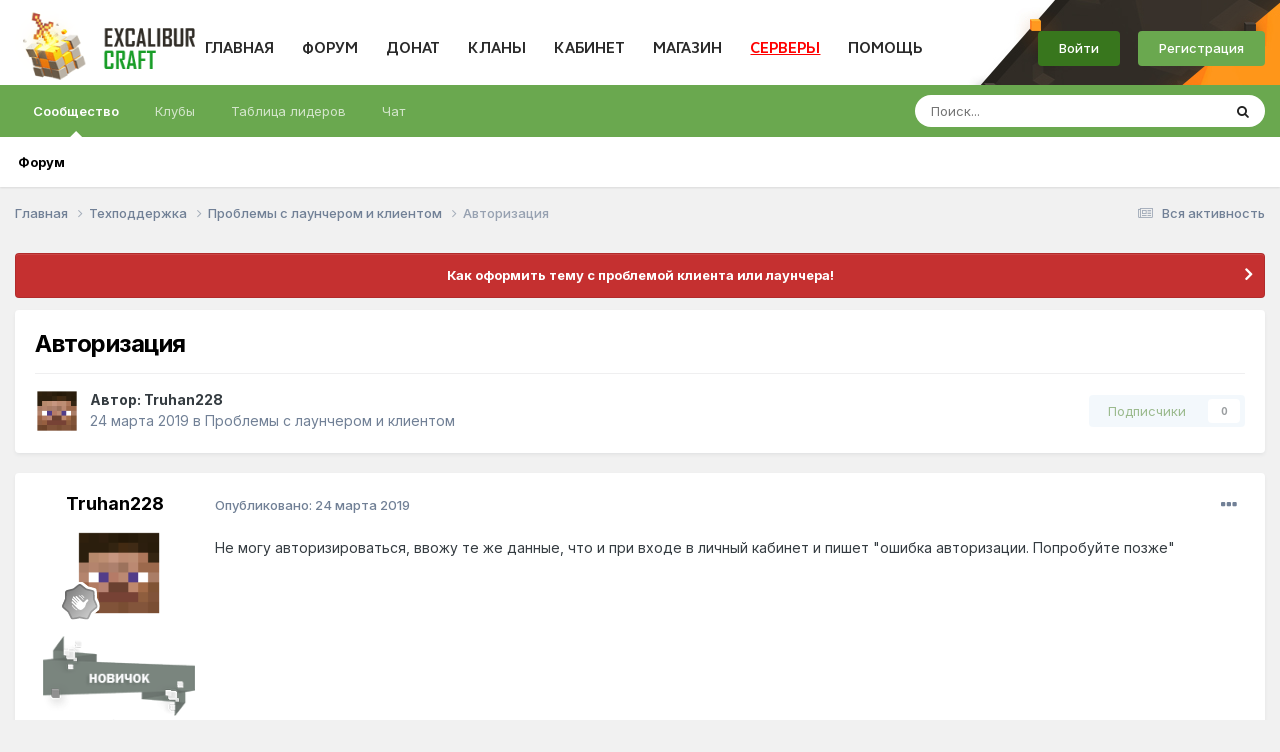

--- FILE ---
content_type: text/html;charset=UTF-8
request_url: https://forum.excalibur-craft.ru/topic/118089-%D0%B0%D0%B2%D1%82%D0%BE%D1%80%D0%B8%D0%B7%D0%B0%D1%86%D0%B8%D1%8F/
body_size: 13193
content:
<!DOCTYPE html>
<html lang="ru-RU" dir="ltr">
	<head>
		<meta charset="utf-8">
		<title>Авторизация - Проблемы с лаунчером и клиентом - Excalibur Craft форум</title>
		
			
		
		

	<meta name="viewport" content="width=device-width, initial-scale=1">


	
	


	<meta name="twitter:card" content="summary" />




	
		
			
				<meta property="og:title" content="Авторизация">
			
		
	

	
		
			
				<meta property="og:type" content="website">
			
		
	

	
		
			
				<meta property="og:url" content="https://forum.excalibur-craft.ru/topic/118089-%D0%B0%D0%B2%D1%82%D0%BE%D1%80%D0%B8%D0%B7%D0%B0%D1%86%D0%B8%D1%8F/">
			
		
	

	
		
			
				<meta name="description" content="Не могу авторизироваться, ввожу те же данные, что и при входе в личный кабинет и пишет &quot;ошибка авторизации. Попробуйте позже&quot;">
			
		
	

	
		
			
				<meta property="og:description" content="Не могу авторизироваться, ввожу те же данные, что и при входе в личный кабинет и пишет &quot;ошибка авторизации. Попробуйте позже&quot;">
			
		
	

	
		
			
				<meta property="og:updated_time" content="2019-03-24T13:39:08Z">
			
		
	

	
		
			
				<meta property="og:site_name" content="Excalibur Craft форум">
			
		
	

	
		
			
				<meta property="og:locale" content="ru_RU">
			
		
	

	
		
			
				<meta name="keywords" content="сервера майнкрафт 1.14.4, сервера майнкрафт 1.16, сервера майнкрафт 1.15.2, сервера майнкрафт 1.14.2, моды на майнкрафт 1.12.2, сервера майнкрафт 1.14, Minecraft, моды, Excalibur, adventure update, minecraft, minecraft club, minecraft server, minecraft server list, server minecraft, server list minecraft, minecraft база, minecraft сервер, minecraft бесплатный cервер, рецепты minecraft 1.7,минекрафт сервер, Minecraft рецепты крафта, mod herobrine, скачать мод херобрин 1.7.2, мод херобрин, 1.7.1, Minecraft Community, сообщество Minecraft, Скачать игру MineCraft, Minecraft прохождение, читы и коды, русификатор, Minecraft — все об игре, Форум MineCraft, Minecraft видео, Server, портал minecraft,Minecraft,Minecraft Server, Сервер Minecraft, Top, Server Top, Рейтинг серверов, top серверов Minecraft, MINECRAFT TOP SERVERS,плагины для MineCraft, топ 100 серверов minecraft, лучший мод herobrine, Minecraft DKS, 12w24a, 12w25a, 12w26, 12w27a, серверы minecraft 1.0, minecraft server 1.0, серверы minecraft 1.0, топ сервером майкрафт 1.7, 1.4,Industrial, Build Craft, Railcraft, IC, IC2, BC, RP, 12w05a minecraft сервер, скачать minecraft, майнкрафт по сети, minecraft 1.7.2, minecraft 1.5.2, топ серверов minecraft 1.7, топ сервер minecraft, minecraft server, minecraft, лучший minecraft сервер, industrial craft, build craft, 13w18a, 13w19a, 13w20a, 13w21a, 1.8, 1.9, 1.10, 1.11.2, 1.12, как убрать сетку привата, квантовый генератор, улучшенная алхимическая печь, blood magic гайд, ex compressum гайд, pixelmon гайд, схемы реактора ic2 experimental, схемы ядерного реактора ic2, квантовый генератор майнкрафт, схемы для ядерного реактора ic2 experimental, печать души minecraft, проклятое лезвие духа, ars magica 2 боссы, боевая таум броня, как наполнить бассейн маны, иридиевый бур, халитовые ботинки, как сделать мега эволюцию в pixelmon, красивые префиксы для майнкрафт, как открыть ихор в таумкрафт 4.2, пиксельмон гайд, witchery вампиризм, автокрафт процессоров, безопасные схемы ядерного реактора ic2 experimental, генератор материи гайд, applied energistics 2 гайд, ядерный реактор ic2 схемы, thaumic horizons гайд, схемы для ядерного реактора ic2 1.7.10? Minecraft, моды, Excalibur, adventure update, minecraft, minecraft club, minecraft server, minecraft server list, server minecraft, server list minecraft, minecraft база, minecraft сервер, minecraft бесплатный cервер, рецепты minecraft 1.7,минекрафт сервер, Minecraft рецепты крафта, mod herobrine, скачать мод херобрин 1.7.2, мод херобрин, 1.7.1, Minecraft Community, сообщество Minecraft, Скачать игру MineCraft, Minecraft прохождение, читы и коды, русификатор, Minecraft — все об игре, Форум MineCraft, Minecraft видео, Server, портал minecraft,Minecraft,Minecraft Server, Сервер Minecraft, Top, Server Top, Рейтинг серверов, top серверов Minecraft, MINECRAFT TOP SERVERS,плагины для MineCraft, топ 100 серверов minecraft, лучший мод herobrine, Minecraft DKS, 12w24a, 12w25a, 12w26, 12w27a, серверы minecraft 1.0, minecraft server 1.0, серверы minecraft 1.0, топ сервером майкрафт 1.7, 1.4,Industrial, Build Craft, Railcraft, IC, IC2, BC, RP, 12w05a minecraft сервер, скачать minecraft, майнкрафт по сети, minecraft 1.7.2, minecraft 1.5.2, топ серверов minecraft 1.7, топ сервер minecraft, minecraft server, minecraft, лучший minecraft сервер, industrial craft, build craft, 13w18a, 13w19a, 13w20a, 13w21a, 1.8, 1.9, 1.10, 1.11.2, 1.12, как убрать сетку привата, квантовый генератор, улучшенная алхимическая печь, blood magic гайд, ex compressum гайд, pixelmon гайд, схемы реактора ic2 experimental, схемы ядерного реактора ic2, квантовый генератор майнкрафт, схемы для ядерного реактора ic2 experimental, печать души minecraft, проклятое лезвие духа, ars magica 2 боссы, боевая таум броня, как наполнить бассейн маны, иридиевый бур, халитовые ботинки, как сделать мега эволюцию в pixelmon, красивые префиксы для майнкрафт, как открыть ихор в таумкрафт 4.2, пиксельмон гайд, witchery вампиризм, автокрафт процессоров, безопасные схемы ядерного реактора ic2 experimental, генератор материи гайд, applied energistics 2 гайд, ядерный реактор ic2 схемы, thaumic horizons гайд, схемы для ядерного реактора ic2 1.7.10">
			
		
	


	
		<link rel="canonical" href="https://forum.excalibur-craft.ru/topic/118089-%D0%B0%D0%B2%D1%82%D0%BE%D1%80%D0%B8%D0%B7%D0%B0%D1%86%D0%B8%D1%8F/" />
	

<link rel="alternate" type="application/rss+xml" title="Excalibur" href="https://forum.excalibur-craft.ru/rss/1-excalibur.xml/" />



<link rel="manifest" href="https://forum.excalibur-craft.ru/manifest.webmanifest/">
<meta name="msapplication-config" content="https://forum.excalibur-craft.ru/browserconfig.xml/">
<meta name="msapplication-starturl" content="/">
<meta name="application-name" content="Excalibur Craft форум">
<meta name="apple-mobile-web-app-title" content="Excalibur Craft форум">

	<meta name="theme-color" content="#ffffff">










<link rel="preload" href="//forum.excalibur-craft.ru/applications/core/interface/font/fontawesome-webfont.woff2?v=4.7.0" as="font" crossorigin="anonymous">
		


	<link rel="preconnect" href="https://fonts.googleapis.com">
	<link rel="preconnect" href="https://fonts.gstatic.com" crossorigin>
	
		<link href="https://fonts.googleapis.com/css2?family=Inter:wght@300;400;500;600;700&display=swap" rel="stylesheet">
	



	<link rel='stylesheet' href='https://forum.excalibur-craft.ru/uploads/css_built_4/341e4a57816af3ba440d891ca87450ff_framework.css?v=cb6bb4c0ca1766829504' media='all'>

	<link rel='stylesheet' href='https://forum.excalibur-craft.ru/uploads/css_built_4/05e81b71abe4f22d6eb8d1a929494829_responsive.css?v=cb6bb4c0ca1766829504' media='all'>

	<link rel='stylesheet' href='https://forum.excalibur-craft.ru/uploads/css_built_4/20446cf2d164adcc029377cb04d43d17_flags.css?v=cb6bb4c0ca1766829504' media='all'>

	<link rel='stylesheet' href='https://forum.excalibur-craft.ru/uploads/css_built_4/90eb5adf50a8c640f633d47fd7eb1778_core.css?v=cb6bb4c0ca1766829504' media='all'>

	<link rel='stylesheet' href='https://forum.excalibur-craft.ru/uploads/css_built_4/5a0da001ccc2200dc5625c3f3934497d_core_responsive.css?v=cb6bb4c0ca1766829504' media='all'>

	<link rel='stylesheet' href='https://forum.excalibur-craft.ru/uploads/css_built_4/ec0c06d47f161faa24112e8cbf0665bc_chatbox.css?v=cb6bb4c0ca1766829504' media='all'>

	<link rel='stylesheet' href='https://forum.excalibur-craft.ru/uploads/css_built_4/62e269ced0fdab7e30e026f1d30ae516_forums.css?v=cb6bb4c0ca1766829504' media='all'>

	<link rel='stylesheet' href='https://forum.excalibur-craft.ru/uploads/css_built_4/76e62c573090645fb99a15a363d8620e_forums_responsive.css?v=cb6bb4c0ca1766829504' media='all'>

	<link rel='stylesheet' href='https://forum.excalibur-craft.ru/uploads/css_built_4/ebdea0c6a7dab6d37900b9190d3ac77b_topics.css?v=cb6bb4c0ca1766829504' media='all'>





<link rel='stylesheet' href='https://forum.excalibur-craft.ru/uploads/css_built_4/258adbb6e4f3e83cd3b355f84e3fa002_custom.css?v=cb6bb4c0ca1766829504' media='all'>




		
		

	</head>
	<body class='ipsApp ipsApp_front ipsJS_none ipsClearfix' data-controller='core.front.core.app' data-message="" data-pageApp='forums' data-pageLocation='front' data-pageModule='forums' data-pageController='topic' data-pageID='118089' >
      	<a href='#ipsLayout_mainArea' class='ipsHide' title='Перейти к основной публикации' accesskey='m'>Перейти к публикации</a>
		
			<div id='ipsLayout_header' class='ipsClearfix'>
				





				<header>
					<div class='ipsLayout_container'>
                      


<a href='https://forum.excalibur-craft.ru/' id='elLogo' accesskey='1'><img src="https://forum.excalibur-craft.ru/uploads/monthly_2021_04/innerlogo.png.315c844d368fa71521d0e6c9de7e9b65.png" alt='Excalibur Craft форум'></a>

                      <div class="webpage-menu">
                          <ul class="excalibur-main-menu">
                              <li>
                                  <a href="https://excalibur-craft.ru/">ГЛАВНАЯ</a>
                              </li>
                              <li>
                                  <a href="/">ФОРУМ</a>
                              </li>
                              <li>
                                  <a href="https://excalibur-craft.ru/donate.html">ДОНАТ</a>
                              </li>
                              <li>
                                  <a href="https://excalibur-craft.ru/index.php?do=clans">КЛАНЫ</a>
                              </li>
                              <li>
                                  <a href="https://excalibur-craft.ru/index.php?do=lk">КАБИНЕТ</a>
                              </li>
                              <li>
                                  <a href="https://excalibur-craft.ru/index.php?do=exshop">МАГАЗИН</a>
                              </li>
                              <li>
                                  <a style="cursor: pointer; color:red; text-decoration: underline; padding-bottom: 5px;">СЕРВЕРЫ</a>
                    				<ul class="excalibur-help-menu">
                                      <li><a href="https://excalibur-craft.ru/servera-classic.html">Classic (1.21)</a></li>
                                      <li><a href="https://excalibur-craft.ru/servera-sao.html">SAO (1.20.1)</a></li>
                                      <li><a href="https://excalibur-craft.ru/servera-astra.html">Astra (1.20.1)</a></li>
                                      <li><a href="https://excalibur-craft.ru/servera-fantasy.html">Fantasy (1.20.1)</a></li>
                                      <li><a href="https://excalibur-craft.ru/servera-epicworld.html">EpicWorld (1.12.2)</a></li>
                                      <li><a href="https://excalibur-craft.ru/servera-terrafirmacraft.html">TerraFirmaCraft(1.20.1)</a></li>
                                      <li><a href="https://excalibur-craft.ru/servera-gregtech.html">GregTech (1.20.1)</a></li>
                                      <li><a href="https://excalibur-craft.ru/servera-magicrpg.html">MagicRPG (1.7.10)</a></li>
                                      <li><a href="https://excalibur-craft.ru/servera-wizardry.html">Wizardry(1.12.2)</a></li>
                                      <li><a href="https://excalibur-craft.ru/servera-skyfactory.html">SkyFactory (1.12.2)</a></li>
                                      <li><a href="https://excalibur-craft.ru/news_html/oneblock2/oneblock2.html">OneBlock (1.7.10)</a></li>
                                      <li><a href="https://excalibur-craft.ru/news_html/technomagicrpg_info/technomagicrpg.html">TechnoMagicRPG (1.7.10)</a></li>
                                      <li><a href="https://excalibur-craft.ru/servera-industrial.html">Industrial (1.7.10)</a></li>
                                      <li><a href="https://excalibur-craft.ru/servera-technomagicevo.html">TechnoMagicEVO (1.12.2)</a></li>
                                      <li><a href="https://excalibur-craft.ru/servera-pixelmon.html">Pixelmon (1.12.2)</a></li>
                                      <li><a href="https://excalibur-craft.ru/servera-stalker.html">STALKER V3 (1.7.10)</a></li>
                                      <li><a href="https://excalibur-craft.ru/servera-stalker.html">STALKER V2 (1.6.4)</a></li>
                                      <li>
                                          <a href="https://forum.excalibur-craft.ru/topic/147366-reverting-capture-%D0%BA%D0%B0%D0%BA-%D0%B8%D0%B3%D1%80%D0%B0%D1%82%D1%8C/#comment-832971">
                                              Reverting Capture (1.21)
                                          </a>
                                      </li>
                                  	</ul>
                              </li>
                              <li>
                                  <a href="https://excalibur-craft.ru/index.php?do=tickets&go=support" style="padding-bottom: 5px;">ПОМОЩЬ</a>
                                  <ul class="excalibur-help-menu">
                                    <li><a href="https://excalibur-craft.ru/index.php?do=banlist">Баны</a></li>
                                    <li><a href="https://excalibur-craft.ru/index.php?do=tickets">Создать тикет</a></li>
                                    <li><a href="https://excalibur-craft.ru/start.html">Начать игру</a></li>
                                    <li><a href="https://excalibur-craft.ru/index.php?do=register">Регистрация</a></li>
                                    <li><a href="https://excalibur-craft.ru/index.php?do=mc&go=staff">Наша команда</a></li>
                                    <li><a href="https://excalibur-craft.ru/rules.html">Правила</a></li>
                                    <li><a href="https://forum.excalibur-craft.ru/forum/49-excalibur-wiki/">FAQ по игре</a></li>
                                    <li><a href="https://excalibur-craft.ru/commands.html">Команды сервера</a></li>
                                    <li><a href="https://excalibur-craft.ru/feedback.html">ОБРАТНАЯ СВЯЗЬ</a></li>
                                    <li><a href="https://forum.excalibur-craft.ru/forum/11-%D0%B2%D0%BE%D0%BF%D1%80%D0%BE%D1%81%D1%8B-%D0%B8-%D0%BE%D1%82%D0%B2%D0%B5%D1%82%D1%8B/">Задать вопрос</a></li>
                                    <li><a href="https://excalibur-craft.ru/index.php?do=appeals">Жалобы</a></li>
                                </ul>
                              </li>
                          </ul>
                      </div>
                      

	<ul id='elUserNav' class='ipsList_inline cSignedOut ipsResponsive_showDesktop'>
		
		<li id='elSignInLink'>
			<a href="https://excalibur-craft.ru/index.php?do=login" rel="noopener" class='ipsButton ipsButton_normal ipsButton_important'>
				Войти
			</a>
		</li>
		
			<li>
				
					<a href='https://excalibur-craft.ru/index.php?do=register' target="_blank" rel="noopener" class='ipsButton ipsButton_normal ipsButton_primary'>Регистрация</a>
				
			</li>
		
	</ul>

                      
<ul class='ipsMobileHamburger ipsList_reset ipsResponsive_hideDesktop'>
	<li data-ipsDrawer data-ipsDrawer-drawerElem='#elMobileDrawer'>
		<a href='#' >
			
			
			
			
			<i class='fa fa-navicon'></i>
		</a>
	</li>
</ul>
                    </div>
				</header>
				

	<nav data-controller='core.front.core.navBar' class=' ipsResponsive_showDesktop'>
		<div class='ipsNavBar_primary ipsLayout_container '>
			<ul data-role="primaryNavBar" class='ipsClearfix'>
				


	
		
		
			
		
		<li class='ipsNavBar_active' data-active id='elNavSecondary_1' data-role="navBarItem" data-navApp="core" data-navExt="CustomItem">
			
			
				<a href="https://forum.excalibur-craft.ru"  data-navItem-id="1" data-navDefault>
					Сообщество<span class='ipsNavBar_active__identifier'></span>
				</a>
			
			
				<ul class='ipsNavBar_secondary ' data-role='secondaryNavBar'>
					


	
		
		
			
		
		<li class='ipsNavBar_active' data-active id='elNavSecondary_10' data-role="navBarItem" data-navApp="forums" data-navExt="Forums">
			
			
				<a href="https://forum.excalibur-craft.ru"  data-navItem-id="10" data-navDefault>
					Форум<span class='ipsNavBar_active__identifier'></span>
				</a>
			
			
		</li>
	
	

	
	

	
	

					<li class='ipsHide' id='elNavigationMore_1' data-role='navMore'>
						<a href='#' data-ipsMenu data-ipsMenu-appendTo='#elNavigationMore_1' id='elNavigationMore_1_dropdown'>Больше <i class='fa fa-caret-down'></i></a>
						<ul class='ipsHide ipsMenu ipsMenu_auto' id='elNavigationMore_1_dropdown_menu' data-role='moreDropdown'></ul>
					</li>
				</ul>
			
		</li>
	
	

	
		
		
		<li  id='elNavSecondary_3' data-role="navBarItem" data-navApp="core" data-navExt="Clubs">
			
			
				<a href="https://forum.excalibur-craft.ru/clubs/"  data-navItem-id="3" >
					Клубы<span class='ipsNavBar_active__identifier'></span>
				</a>
			
			
				<ul class='ipsNavBar_secondary ipsHide' data-role='secondaryNavBar'>
					


	
		
		
		<li  id='elNavSecondary_17' data-role="navBarItem" data-navApp="core" data-navExt="CustomItem">
			
			
				<a href="https://forum.excalibur-craft.ru/clubs/"  data-navItem-id="17" >
					Все<span class='ipsNavBar_active__identifier'></span>
				</a>
			
			
		</li>
	
	

	
		
		
		<li  id='elNavSecondary_18' data-role="navBarItem" data-navApp="core" data-navExt="CustomItem">
			
			
				<a href="https://forum.excalibur-craft.ru/clubs/?filter=mine"  data-navItem-id="18" >
					Мои клубы<span class='ipsNavBar_active__identifier'></span>
				</a>
			
			
		</li>
	
	

					<li class='ipsHide' id='elNavigationMore_3' data-role='navMore'>
						<a href='#' data-ipsMenu data-ipsMenu-appendTo='#elNavigationMore_3' id='elNavigationMore_3_dropdown'>Больше <i class='fa fa-caret-down'></i></a>
						<ul class='ipsHide ipsMenu ipsMenu_auto' id='elNavigationMore_3_dropdown_menu' data-role='moreDropdown'></ul>
					</li>
				</ul>
			
		</li>
	
	

	
	

	
		
		
		<li  id='elNavSecondary_15' data-role="navBarItem" data-navApp="core" data-navExt="Leaderboard">
			
			
				<a href="https://forum.excalibur-craft.ru/leaderboard/"  data-navItem-id="15" >
					Таблица лидеров<span class='ipsNavBar_active__identifier'></span>
				</a>
			
			
		</li>
	
	

	
		
		
		<li  id='elNavSecondary_19' data-role="navBarItem" data-navApp="bimchatbox" data-navExt="Chatbox">
			
			
				<a href="https://forum.excalibur-craft.ru/bimchatbox/"  data-navItem-id="19" >
					Чат<span class='ipsNavBar_active__identifier'></span>
				</a>
			
			
		</li>
	
	

				<li class='ipsHide' id='elNavigationMore' data-role='navMore'>
					<a href='#' data-ipsMenu data-ipsMenu-appendTo='#elNavigationMore' id='elNavigationMore_dropdown'>Больше</a>
					<ul class='ipsNavBar_secondary ipsHide' data-role='secondaryNavBar'>
						<li class='ipsHide' id='elNavigationMore_more' data-role='navMore'>
							<a href='#' data-ipsMenu data-ipsMenu-appendTo='#elNavigationMore_more' id='elNavigationMore_more_dropdown'>Больше <i class='fa fa-caret-down'></i></a>
							<ul class='ipsHide ipsMenu ipsMenu_auto' id='elNavigationMore_more_dropdown_menu' data-role='moreDropdown'></ul>
						</li>
					</ul>
				</li>
			</ul>
			

	<div id="elSearchWrapper">
		<div id='elSearch' data-controller="core.front.core.quickSearch">
			<form accept-charset='utf-8' action='//forum.excalibur-craft.ru/search/?do=quicksearch' method='post'>
                <input type='search' id='elSearchField' placeholder='Поиск...' name='q' autocomplete='off' aria-label='Поиск'>
                <details class='cSearchFilter'>
                    <summary class='cSearchFilter__text'></summary>
                    <ul class='cSearchFilter__menu'>
                        
                        <li><label><input type="radio" name="type" value="all" ><span class='cSearchFilter__menuText'>Везде</span></label></li>
                        
                            
                                <li><label><input type="radio" name="type" value='contextual_{&quot;type&quot;:&quot;forums_topic&quot;,&quot;nodes&quot;:41}' checked><span class='cSearchFilter__menuText'>В этом разделе</span></label></li>
                            
                                <li><label><input type="radio" name="type" value='contextual_{&quot;type&quot;:&quot;forums_topic&quot;,&quot;item&quot;:118089}' checked><span class='cSearchFilter__menuText'>В этой теме</span></label></li>
                            
                        
                        
                            <li><label><input type="radio" name="type" value="forums_topic"><span class='cSearchFilter__menuText'>Темы</span></label></li>
                        
                            <li><label><input type="radio" name="type" value="core_members"><span class='cSearchFilter__menuText'>Пользователи</span></label></li>
                        
                    </ul>
                </details>
				<button class='cSearchSubmit' type="submit" aria-label='Поиск'><i class="fa fa-search"></i></button>
			</form>
		</div>
	</div>

		</div>
	</nav>

				
<ul id='elMobileNav' class='ipsResponsive_hideDesktop' data-controller='core.front.core.mobileNav'>
	
		
			
			
				
				
			
				
					<li id='elMobileBreadcrumb'>
						<a href='https://forum.excalibur-craft.ru/forum/41-%D0%BF%D1%80%D0%BE%D0%B1%D0%BB%D0%B5%D0%BC%D1%8B-%D1%81-%D0%BB%D0%B0%D1%83%D0%BD%D1%87%D0%B5%D1%80%D0%BE%D0%BC-%D0%B8-%D0%BA%D0%BB%D0%B8%D0%B5%D0%BD%D1%82%D0%BE%D0%BC/'>
							<span>Проблемы с лаунчером и клиентом</span>
						</a>
					</li>
				
				
			
				
				
			
		
	
	
	
	<li >
		<a data-action="defaultStream" href='https://forum.excalibur-craft.ru/discover/'><i class="fa fa-newspaper-o" aria-hidden="true"></i></a>
	</li>

	

	
		<li class='ipsJS_show'>
			<a href='https://forum.excalibur-craft.ru/search/'><i class='fa fa-search'></i></a>
		</li>
	
</ul>
			</div>
		
		<main id='ipsLayout_body' class='ipsLayout_container'>
			<div id='ipsLayout_contentArea'>
				<div id='ipsLayout_contentWrapper'>
					
<nav class='ipsBreadcrumb ipsBreadcrumb_top ipsFaded_withHover'>
	

	<ul class='ipsList_inline ipsPos_right'>
		
		<li >
			<a data-action="defaultStream" class='ipsType_light '  href='https://forum.excalibur-craft.ru/discover/'><i class="fa fa-newspaper-o" aria-hidden="true"></i> <span>Вся активность</span></a>
		</li>
		
	</ul>

	<ul data-role="breadcrumbList">
		<li>
			<a title="Главная" href='https://forum.excalibur-craft.ru/'>
				<span>Главная <i class='fa fa-angle-right'></i></span>
			</a>
		</li>
		
		
			<li>
				
					<a href='https://forum.excalibur-craft.ru/forum/40-%D1%82%D0%B5%D1%85%D0%BF%D0%BE%D0%B4%D0%B4%D0%B5%D1%80%D0%B6%D0%BA%D0%B0/'>
						<span>Техподдержка <i class='fa fa-angle-right' aria-hidden="true"></i></span>
					</a>
				
			</li>
		
			<li>
				
					<a href='https://forum.excalibur-craft.ru/forum/41-%D0%BF%D1%80%D0%BE%D0%B1%D0%BB%D0%B5%D0%BC%D1%8B-%D1%81-%D0%BB%D0%B0%D1%83%D0%BD%D1%87%D0%B5%D1%80%D0%BE%D0%BC-%D0%B8-%D0%BA%D0%BB%D0%B8%D0%B5%D0%BD%D1%82%D0%BE%D0%BC/'>
						<span>Проблемы с лаунчером и клиентом <i class='fa fa-angle-right' aria-hidden="true"></i></span>
					</a>
				
			</li>
		
			<li>
				
					Авторизация
				
			</li>
		
	</ul>
</nav>
					
					<div id='ipsLayout_mainArea'>
						
						
						
						

	


	<div class='cAnnouncementsContent'>
		
		<div class='cAnnouncementContentTop ipsAnnouncement ipsMessage_error ipsType_center'>
            
            <a href='https://forum.excalibur-craft.ru/topic/63854-example-topic' target="_blank" rel='noopener'>Как оформить тему с проблемой клиента или лаунчера!</a>
            
		</div>
		
	</div>



						


<div class='ipsPageHeader ipsResponsive_pull ipsBox ipsPadding sm:ipsPadding:half ipsMargin_bottom'>
		
	
	<div class='ipsFlex ipsFlex-ai:center ipsFlex-fw:wrap ipsGap:4'>
		<div class='ipsFlex-flex:11'>
			<h1 class='ipsType_pageTitle ipsContained_container'>
				

				
				
					<span class='ipsType_break ipsContained'>
						<span>Авторизация</span>
					</span>
				
			</h1>
			
			
		</div>
		
	</div>
	<hr class='ipsHr'>
	<div class='ipsPageHeader__meta ipsFlex ipsFlex-jc:between ipsFlex-ai:center ipsFlex-fw:wrap ipsGap:3'>
		<div class='ipsFlex-flex:11'>
			<div class='ipsPhotoPanel ipsPhotoPanel_mini ipsPhotoPanel_notPhone ipsClearfix'>
				


	<a href="https://forum.excalibur-craft.ru/profile/1065878-truhan228/" rel="nofollow" data-ipsHover data-ipsHover-width="370" data-ipsHover-target="https://forum.excalibur-craft.ru/profile/1065878-truhan228/?do=hovercard" class="ipsUserPhoto ipsUserPhoto_mini" title="Перейти в профиль Truhan228">
		<img src='https://excalibur-craft.ru/engine/ajax/lk/skin3d.php?login=Truhan228&amp;mode=head' alt='Truhan228' loading="lazy">
      	
      	
                                
      							
      							
      							
	</a>

				<div>
					<p class='ipsType_reset ipsType_blendLinks'>
						<span class='ipsType_normal'>
						
							<strong>Автор: 


<a href='https://forum.excalibur-craft.ru/profile/1065878-truhan228/' rel="nofollow" data-ipsHover data-ipsHover-width='370' data-ipsHover-target='https://forum.excalibur-craft.ru/profile/1065878-truhan228/?do=hovercard&amp;referrer=https%253A%252F%252Fforum.excalibur-craft.ru%252Ftopic%252F118089-%2525D0%2525B0%2525D0%2525B2%2525D1%252582%2525D0%2525BE%2525D1%252580%2525D0%2525B8%2525D0%2525B7%2525D0%2525B0%2525D1%252586%2525D0%2525B8%2525D1%25258F%252F' title="Перейти в профиль Truhan228" class="ipsType_break">Truhan228</a></strong><br />
							<span class='ipsType_light'><time datetime='2019-03-24T13:32:04Z' title='03/24/19 13:32' data-short='6 г'>24 марта 2019</time> в <a href="https://forum.excalibur-craft.ru/forum/41-%D0%BF%D1%80%D0%BE%D0%B1%D0%BB%D0%B5%D0%BC%D1%8B-%D1%81-%D0%BB%D0%B0%D1%83%D0%BD%D1%87%D0%B5%D1%80%D0%BE%D0%BC-%D0%B8-%D0%BA%D0%BB%D0%B8%D0%B5%D0%BD%D1%82%D0%BE%D0%BC/">Проблемы с лаунчером и клиентом</a></span>
						
						</span>
					</p>
				</div>
			</div>
		</div>
		
			<div class='ipsFlex-flex:01 ipsResponsive_hidePhone'>
				<div class='ipsShareLinks'>
					
						


					
					
                    

					



					

<div data-followApp='forums' data-followArea='topic' data-followID='118089' data-controller='core.front.core.followButton'>
	

	<a href='https://forum.excalibur-craft.ru/login/' rel="nofollow" class="ipsFollow ipsPos_middle ipsButton ipsButton_light ipsButton_verySmall ipsButton_disabled" data-role="followButton" data-ipsTooltip title='Войдите, чтобы подписаться'>
		<span>Подписчики</span>
		<span class='ipsCommentCount'>0</span>
	</a>

</div>
				</div>
			</div>
					
	</div>
	
	
</div>








<div class='ipsClearfix'>
	<ul class="ipsToolList ipsToolList_horizontal ipsClearfix ipsSpacer_both ipsResponsive_hidePhone">
		
		
		
	</ul>
</div>

<div id='comments' data-controller='core.front.core.commentFeed,forums.front.topic.view, core.front.core.ignoredComments' data-autoPoll data-baseURL='https://forum.excalibur-craft.ru/topic/118089-%D0%B0%D0%B2%D1%82%D0%BE%D1%80%D0%B8%D0%B7%D0%B0%D1%86%D0%B8%D1%8F/' data-lastPage data-feedID='topic-118089' class='cTopic ipsClear ipsSpacer_top'>
	
			
	

	

<div data-controller='core.front.core.recommendedComments' data-url='https://forum.excalibur-craft.ru/topic/118089-%D0%B0%D0%B2%D1%82%D0%BE%D1%80%D0%B8%D0%B7%D0%B0%D1%86%D0%B8%D1%8F/?recommended=comments' class='ipsRecommendedComments ipsHide'>
	<div data-role="recommendedComments">
		<h2 class='ipsType_sectionHead ipsType_large ipsType_bold ipsMargin_bottom'>Рекомендованные сообщения</h2>
		
	</div>
</div>
	
	<div id="elPostFeed" data-role='commentFeed' data-controller='core.front.core.moderation' >
		<form action="https://forum.excalibur-craft.ru/topic/118089-%D0%B0%D0%B2%D1%82%D0%BE%D1%80%D0%B8%D0%B7%D0%B0%D1%86%D0%B8%D1%8F/?csrfKey=dfa3fa15c7ffb8598294c6ffd009fe78&amp;do=multimodComment" method="post" data-ipsPageAction data-role='moderationTools'>
			
			
				

					

					
					





<a id='comment-655286'></a>
<article   id='elComment_655286' class='cPost ipsBox ipsResponsive_pull  ipsComment  ipsComment_parent ipsClearfix ipsClear ipsColumns ipsColumns_noSpacing ipsColumns_collapsePhone    '>
	

	

	<div class='cAuthorPane_mobile ipsResponsive_showPhone'>
		<div class='cAuthorPane_photo'>
          <div class='cAuthorPane_photoWrap'>
			


	<a href="https://forum.excalibur-craft.ru/profile/1065878-truhan228/" rel="nofollow" data-ipsHover data-ipsHover-width="370" data-ipsHover-target="https://forum.excalibur-craft.ru/profile/1065878-truhan228/?do=hovercard" class="ipsUserPhoto ipsUserPhoto_large" title="Перейти в профиль Truhan228">
		<img src='https://excalibur-craft.ru/engine/ajax/lk/skin3d.php?login=Truhan228&amp;mode=head' alt='Truhan228' loading="lazy">
      	
      	
                                
      							
      							
      							
	</a>

			
          </div>
		</div>
		<div class='cAuthorPane_content'>
			<h3 class='ipsType_sectionHead cAuthorPane_author ipsType_break ipsType_blendLinks ipsTruncate ipsTruncate_line'>
				


<a href='https://forum.excalibur-craft.ru/profile/1065878-truhan228/' rel="nofollow" data-ipsHover data-ipsHover-width='370' data-ipsHover-target='https://forum.excalibur-craft.ru/profile/1065878-truhan228/?do=hovercard&amp;referrer=https%253A%252F%252Fforum.excalibur-craft.ru%252Ftopic%252F118089-%2525D0%2525B0%2525D0%2525B2%2525D1%252582%2525D0%2525BE%2525D1%252580%2525D0%2525B8%2525D0%2525B7%2525D0%2525B0%2525D1%252586%2525D0%2525B8%2525D1%25258F%252F' title="Перейти в профиль Truhan228" class="ipsType_break"><span style='color:#5b5b5b'>Truhan228</span></a>
				<span class='ipsMargin_left:half'>

	
		<span title="Репутация пользователя" data-ipsTooltip class='ipsRepBadge ipsRepBadge_neutral'>
	
			<i class='fa fa-circle'></i> 0
	
		</span>
	
</span>
			</h3>
			<div class='ipsType_light ipsType_reset'>
				<a href='https://forum.excalibur-craft.ru/topic/118089-%D0%B0%D0%B2%D1%82%D0%BE%D1%80%D0%B8%D0%B7%D0%B0%D1%86%D0%B8%D1%8F/?do=findComment&amp;comment=655286' class='ipsType_blendLinks'>Опубликовано: <time datetime='2019-03-24T13:32:04Z' title='03/24/19 13:32' data-short='6 г'>24 марта 2019</time></a>
				
			</div>
		</div>
	</div>
	<aside class='ipsComment_author cAuthorPane ipsColumn ipsColumn_medium ipsResponsive_hidePhone'>
		<h3 class='ipsType_sectionHead cAuthorPane_author ipsType_blendLinks ipsType_break'><strong>


<a href='https://forum.excalibur-craft.ru/profile/1065878-truhan228/' rel="nofollow" data-ipsHover data-ipsHover-width='370' data-ipsHover-target='https://forum.excalibur-craft.ru/profile/1065878-truhan228/?do=hovercard&amp;referrer=https%253A%252F%252Fforum.excalibur-craft.ru%252Ftopic%252F118089-%2525D0%2525B0%2525D0%2525B2%2525D1%252582%2525D0%2525BE%2525D1%252580%2525D0%2525B8%2525D0%2525B7%2525D0%2525B0%2525D1%252586%2525D0%2525B8%2525D1%25258F%252F' title="Перейти в профиль Truhan228" class="ipsType_break">Truhan228</a></strong></h3>

		<ul class='cAuthorPane_info ipsList_reset'>
			<li data-role='photo' class='cAuthorPane_photo'>
              <div class='cAuthorPane_photoWrap'>
				


	<a href="https://forum.excalibur-craft.ru/profile/1065878-truhan228/" rel="nofollow" data-ipsHover data-ipsHover-width="370" data-ipsHover-target="https://forum.excalibur-craft.ru/profile/1065878-truhan228/?do=hovercard" class="ipsUserPhoto ipsUserPhoto_large" title="Перейти в профиль Truhan228">
		<img src='https://excalibur-craft.ru/engine/ajax/lk/skin3d.php?login=Truhan228&amp;mode=head' alt='Truhan228' loading="lazy">
      	
      	
                                
      							
      							
      							
	</a>

				
				
						
<img src='https://forum.excalibur-craft.ru/uploads/monthly_2021_06/Newbie.svg' loading="lazy" alt="Новичок" class="cAuthorPane_badge cAuthorPane_badge--rank ipsOutline ipsOutline:2px" data-ipsTooltip title="Звание: Новичок (1/15)">
				
              </div>
			</li>
			
          	
				<li data-role='group-icon'><img src='https://forum.excalibur-craft.ru/uploads/monthly_2018_06/nov.png.af31d2433be7882777e7902aade3abd6.png' alt='' class='cAuthorGroupIcon'></li>
			
			
				<li data-role='reputation-badge'>
					

	
		<span title="Репутация пользователя" data-ipsTooltip class='ipsRepBadge ipsRepBadge_neutral'>
	
			<i class='fa fa-circle'></i> 0
	
		</span>
	

					
				</li>
				<li data-role='posts' class='ipsType_light'>2 публикации</li>

				
          
          		<li>Статус в игре:<br>player</li>
          		
          			<li>Онлайн за всё время:<br><span class="ex_statsValue">20</span></li>
          			<li>Онлайн за месяц:<br><span class="ex_statsValue">0</span></li>
          		
          		
			
		</ul>
	</aside>
	<div class='ipsColumn ipsColumn_fluid ipsMargin:none'>
		

<div id='comment-655286_wrap' data-controller='core.front.core.comment' data-commentApp='forums' data-commentType='forums' data-commentID="655286" data-quoteData='{&quot;userid&quot;:1065878,&quot;username&quot;:&quot;Truhan228&quot;,&quot;timestamp&quot;:1553434324,&quot;contentapp&quot;:&quot;forums&quot;,&quot;contenttype&quot;:&quot;forums&quot;,&quot;contentid&quot;:118089,&quot;contentclass&quot;:&quot;forums_Topic&quot;,&quot;contentcommentid&quot;:655286}' class='ipsComment_content ipsType_medium'>

	<div class='ipsComment_meta ipsType_light ipsFlex ipsFlex-ai:center ipsFlex-jc:between ipsFlex-fd:row-reverse'>
		<div class='ipsType_light ipsType_reset ipsType_blendLinks ipsComment_toolWrap'>
			<div class='ipsResponsive_hidePhone ipsComment_badges'>
				<ul class='ipsList_reset ipsFlex ipsFlex-jc:end ipsFlex-fw:wrap ipsGap:2 ipsGap_row:1'>
					
					
					
					
					
				</ul>
			</div>
			<ul class='ipsList_reset ipsComment_tools'>
				<li>
					<a href='#elControls_655286_menu' class='ipsComment_ellipsis' id='elControls_655286' title='Дополнительно...' data-ipsMenu data-ipsMenu-appendTo='#comment-655286_wrap'><i class='fa fa-ellipsis-h'></i></a>
					<ul id='elControls_655286_menu' class='ipsMenu ipsMenu_narrow ipsHide'>
						
						
							<li class='ipsMenu_item'><a href='https://forum.excalibur-craft.ru/topic/118089-%D0%B0%D0%B2%D1%82%D0%BE%D1%80%D0%B8%D0%B7%D0%B0%D1%86%D0%B8%D1%8F/' title='Поделиться сообщением' data-ipsDialog data-ipsDialog-size='narrow' data-ipsDialog-content='#elShareComment_655286_menu' data-ipsDialog-title="Поделиться сообщением" id='elSharePost_655286' data-role='shareComment'>Поделиться</a></li>
						
                        
						
						
						
							
								
							
							
							
							
							
							
						
					</ul>
				</li>
				
			</ul>
		</div>

		<div class='ipsType_reset ipsResponsive_hidePhone'>
			<a href='https://forum.excalibur-craft.ru/topic/118089-%D0%B0%D0%B2%D1%82%D0%BE%D1%80%D0%B8%D0%B7%D0%B0%D1%86%D0%B8%D1%8F/?do=findComment&amp;comment=655286' rel="nofollow" class='ipsType_blendLinks'>Опубликовано: <time datetime='2019-03-24T13:32:04Z' title='03/24/19 13:32' data-short='6 г'>24 марта 2019</time></a>
			
			<span class='ipsResponsive_hidePhone'>
				
				
			</span>
		</div>
	</div>

	

    

	<div class='cPost_contentWrap'>
		
		<div data-role='commentContent' class='ipsType_normal ipsType_richText ipsPadding_bottom ipsContained' data-controller='core.front.core.lightboxedImages'>
			<p>
	Не могу авторизироваться, ввожу те же данные, что и при входе в личный кабинет и пишет "ошибка авторизации. Попробуйте позже"
</p>

			
		</div>

		

		
	</div>

	

	



<div class='ipsPadding ipsHide cPostShareMenu' id='elShareComment_655286_menu'>
	<h5 class='ipsType_normal ipsType_reset'>Ссылка на комментарий</h5>
	
		
	
	
    <span data-ipsCopy data-ipsCopy-flashmessage>
        <a href="https://forum.excalibur-craft.ru/topic/118089-%D0%B0%D0%B2%D1%82%D0%BE%D1%80%D0%B8%D0%B7%D0%B0%D1%86%D0%B8%D1%8F/" class="ipsButton ipsButton_light ipsButton_small ipsButton_fullWidth" data-role="copyButton" data-clipboard-text="https://forum.excalibur-craft.ru/topic/118089-%D0%B0%D0%B2%D1%82%D0%BE%D1%80%D0%B8%D0%B7%D0%B0%D1%86%D0%B8%D1%8F/" data-ipstooltip title='Copy Link to Clipboard'><i class="fa fa-clone"></i> https://forum.excalibur-craft.ru/topic/118089-%D0%B0%D0%B2%D1%82%D0%BE%D1%80%D0%B8%D0%B7%D0%B0%D1%86%D0%B8%D1%8F/</a>
    </span>

	
</div>
</div>
	</div>
</article>
					
					
					
				

					

					
					





<a id='comment-655289'></a>
<article   id='elComment_655289' class='cPost ipsBox ipsResponsive_pull  ipsComment  ipsComment_parent ipsClearfix ipsClear ipsColumns ipsColumns_noSpacing ipsColumns_collapsePhone    '>
	

	

	<div class='cAuthorPane_mobile ipsResponsive_showPhone'>
		<div class='cAuthorPane_photo'>
          <div class='cAuthorPane_photoWrap'>
			


	<a href="https://forum.excalibur-craft.ru/profile/1064991-pofiiig/" rel="nofollow" data-ipsHover data-ipsHover-width="370" data-ipsHover-target="https://forum.excalibur-craft.ru/profile/1064991-pofiiig/?do=hovercard" class="ipsUserPhoto ipsUserPhoto_large" title="Перейти в профиль Pofiiig">
		<img src='https://excalibur-craft.ru/engine/ajax/lk/skin3d.php?login=Pofiiig&amp;mode=head' alt='Pofiiig' loading="lazy">
      	
      	
                                
      							
      							
      							
	</a>

			
          </div>
		</div>
		<div class='cAuthorPane_content'>
			<h3 class='ipsType_sectionHead cAuthorPane_author ipsType_break ipsType_blendLinks ipsTruncate ipsTruncate_line'>
				


<a href='https://forum.excalibur-craft.ru/profile/1064991-pofiiig/' rel="nofollow" data-ipsHover data-ipsHover-width='370' data-ipsHover-target='https://forum.excalibur-craft.ru/profile/1064991-pofiiig/?do=hovercard&amp;referrer=https%253A%252F%252Fforum.excalibur-craft.ru%252Ftopic%252F118089-%2525D0%2525B0%2525D0%2525B2%2525D1%252582%2525D0%2525BE%2525D1%252580%2525D0%2525B8%2525D0%2525B7%2525D0%2525B0%2525D1%252586%2525D0%2525B8%2525D1%25258F%252F' title="Перейти в профиль Pofiiig" class="ipsType_break"><span style='color:#5b5b5b'>Pofiiig</span></a>
				<span class='ipsMargin_left:half'>

	
		<span title="Репутация пользователя" data-ipsTooltip class='ipsRepBadge ipsRepBadge_neutral'>
	
			<i class='fa fa-circle'></i> 0
	
		</span>
	
</span>
			</h3>
			<div class='ipsType_light ipsType_reset'>
				<a href='https://forum.excalibur-craft.ru/topic/118089-%D0%B0%D0%B2%D1%82%D0%BE%D1%80%D0%B8%D0%B7%D0%B0%D1%86%D0%B8%D1%8F/?do=findComment&amp;comment=655289' class='ipsType_blendLinks'>Опубликовано: <time datetime='2019-03-24T13:39:08Z' title='03/24/19 13:39' data-short='6 г'>24 марта 2019</time></a>
				
			</div>
		</div>
	</div>
	<aside class='ipsComment_author cAuthorPane ipsColumn ipsColumn_medium ipsResponsive_hidePhone'>
		<h3 class='ipsType_sectionHead cAuthorPane_author ipsType_blendLinks ipsType_break'><strong>


<a href='https://forum.excalibur-craft.ru/profile/1064991-pofiiig/' rel="nofollow" data-ipsHover data-ipsHover-width='370' data-ipsHover-target='https://forum.excalibur-craft.ru/profile/1064991-pofiiig/?do=hovercard&amp;referrer=https%253A%252F%252Fforum.excalibur-craft.ru%252Ftopic%252F118089-%2525D0%2525B0%2525D0%2525B2%2525D1%252582%2525D0%2525BE%2525D1%252580%2525D0%2525B8%2525D0%2525B7%2525D0%2525B0%2525D1%252586%2525D0%2525B8%2525D1%25258F%252F' title="Перейти в профиль Pofiiig" class="ipsType_break">Pofiiig</a></strong></h3>

		<ul class='cAuthorPane_info ipsList_reset'>
			<li data-role='photo' class='cAuthorPane_photo'>
              <div class='cAuthorPane_photoWrap'>
				


	<a href="https://forum.excalibur-craft.ru/profile/1064991-pofiiig/" rel="nofollow" data-ipsHover data-ipsHover-width="370" data-ipsHover-target="https://forum.excalibur-craft.ru/profile/1064991-pofiiig/?do=hovercard" class="ipsUserPhoto ipsUserPhoto_large" title="Перейти в профиль Pofiiig">
		<img src='https://excalibur-craft.ru/engine/ajax/lk/skin3d.php?login=Pofiiig&amp;mode=head' alt='Pofiiig' loading="lazy">
      	
      	
                                
      							
      							
      							
	</a>

				
				
						
<img src='https://forum.excalibur-craft.ru/uploads/monthly_2021_06/Newbie.svg' loading="lazy" alt="Новичок" class="cAuthorPane_badge cAuthorPane_badge--rank ipsOutline ipsOutline:2px" data-ipsTooltip title="Звание: Новичок (1/15)">
				
              </div>
			</li>
			
          	
				<li data-role='group-icon'><img src='https://forum.excalibur-craft.ru/uploads/monthly_2018_06/nov.png.af31d2433be7882777e7902aade3abd6.png' alt='' class='cAuthorGroupIcon'></li>
			
			
				<li data-role='reputation-badge'>
					

	
		<span title="Репутация пользователя" data-ipsTooltip class='ipsRepBadge ipsRepBadge_neutral'>
	
			<i class='fa fa-circle'></i> 0
	
		</span>
	

					
				</li>
				<li data-role='posts' class='ipsType_light'>1 публикация</li>

				
          
          		<li>Статус в игре:<br>player</li>
          		
          			<li>Онлайн за всё время:<br><span class="ex_statsValue">2</span></li>
          			<li>Онлайн за месяц:<br><span class="ex_statsValue">0</span></li>
          		
          		
			
		</ul>
	</aside>
	<div class='ipsColumn ipsColumn_fluid ipsMargin:none'>
		

<div id='comment-655289_wrap' data-controller='core.front.core.comment' data-commentApp='forums' data-commentType='forums' data-commentID="655289" data-quoteData='{&quot;userid&quot;:1064991,&quot;username&quot;:&quot;Pofiiig&quot;,&quot;timestamp&quot;:1553434748,&quot;contentapp&quot;:&quot;forums&quot;,&quot;contenttype&quot;:&quot;forums&quot;,&quot;contentid&quot;:118089,&quot;contentclass&quot;:&quot;forums_Topic&quot;,&quot;contentcommentid&quot;:655289}' class='ipsComment_content ipsType_medium'>

	<div class='ipsComment_meta ipsType_light ipsFlex ipsFlex-ai:center ipsFlex-jc:between ipsFlex-fd:row-reverse'>
		<div class='ipsType_light ipsType_reset ipsType_blendLinks ipsComment_toolWrap'>
			<div class='ipsResponsive_hidePhone ipsComment_badges'>
				<ul class='ipsList_reset ipsFlex ipsFlex-jc:end ipsFlex-fw:wrap ipsGap:2 ipsGap_row:1'>
					
					
					
					
					
				</ul>
			</div>
			<ul class='ipsList_reset ipsComment_tools'>
				<li>
					<a href='#elControls_655289_menu' class='ipsComment_ellipsis' id='elControls_655289' title='Дополнительно...' data-ipsMenu data-ipsMenu-appendTo='#comment-655289_wrap'><i class='fa fa-ellipsis-h'></i></a>
					<ul id='elControls_655289_menu' class='ipsMenu ipsMenu_narrow ipsHide'>
						
						
							<li class='ipsMenu_item'><a href='https://forum.excalibur-craft.ru/topic/118089-%D0%B0%D0%B2%D1%82%D0%BE%D1%80%D0%B8%D0%B7%D0%B0%D1%86%D0%B8%D1%8F/?do=findComment&amp;comment=655289' rel="nofollow" title='Поделиться сообщением' data-ipsDialog data-ipsDialog-size='narrow' data-ipsDialog-content='#elShareComment_655289_menu' data-ipsDialog-title="Поделиться сообщением" id='elSharePost_655289' data-role='shareComment'>Поделиться</a></li>
						
                        
						
						
						
							
								
							
							
							
							
							
							
						
					</ul>
				</li>
				
			</ul>
		</div>

		<div class='ipsType_reset ipsResponsive_hidePhone'>
			<a href='https://forum.excalibur-craft.ru/topic/118089-%D0%B0%D0%B2%D1%82%D0%BE%D1%80%D0%B8%D0%B7%D0%B0%D1%86%D0%B8%D1%8F/?do=findComment&amp;comment=655289' rel="nofollow" class='ipsType_blendLinks'>Опубликовано: <time datetime='2019-03-24T13:39:08Z' title='03/24/19 13:39' data-short='6 г'>24 марта 2019</time></a>
			
			<span class='ipsResponsive_hidePhone'>
				
				
			</span>
		</div>
	</div>

	

    

	<div class='cPost_contentWrap'>
		
		<div data-role='commentContent' class='ipsType_normal ipsType_richText ipsPadding_bottom ipsContained' data-controller='core.front.core.lightboxedImages'>
			
<p>
	тоже самре
</p>

<p>
	 
</p>

<p>
	 
</p>


			
		</div>

		

		
	</div>

	

	



<div class='ipsPadding ipsHide cPostShareMenu' id='elShareComment_655289_menu'>
	<h5 class='ipsType_normal ipsType_reset'>Ссылка на комментарий</h5>
	
		
	
	
    <span data-ipsCopy data-ipsCopy-flashmessage>
        <a href="https://forum.excalibur-craft.ru/topic/118089-%D0%B0%D0%B2%D1%82%D0%BE%D1%80%D0%B8%D0%B7%D0%B0%D1%86%D0%B8%D1%8F/#findComment-655289" class="ipsButton ipsButton_light ipsButton_small ipsButton_fullWidth" data-role="copyButton" data-clipboard-text="https://forum.excalibur-craft.ru/topic/118089-%D0%B0%D0%B2%D1%82%D0%BE%D1%80%D0%B8%D0%B7%D0%B0%D1%86%D0%B8%D1%8F/#findComment-655289" data-ipstooltip title='Copy Link to Clipboard'><i class="fa fa-clone"></i> https://forum.excalibur-craft.ru/topic/118089-%D0%B0%D0%B2%D1%82%D0%BE%D1%80%D0%B8%D0%B7%D0%B0%D1%86%D0%B8%D1%8F/#findComment-655289</a>
    </span>

	
</div>
</div>
	</div>
</article>
					
					
					
				
			
			
<input type="hidden" name="csrfKey" value="dfa3fa15c7ffb8598294c6ffd009fe78" />


		</form>
	</div>

	
	
	
	
	
		<a id='replyForm'></a>
	<div data-role='replyArea' class='cTopicPostArea ipsBox ipsResponsive_pull ipsPadding cTopicPostArea_noSize ipsSpacer_top' >
			
				
				
<div>
	<input type="hidden" name="csrfKey" value="dfa3fa15c7ffb8598294c6ffd009fe78">
	
		<div class='ipsType_center ipsPad cGuestTeaser'>
			
				<h2 class='ipsType_pageTitle'>Создайте аккаунт или войдите в него для комментирования</h2>
				<p class='ipsType_light ipsType_normal ipsType_reset ipsSpacer_top ipsSpacer_half'>Вы должны быть пользователем, чтобы оставить комментарий</p>
			
	
			<div class='ipsBox ipsPad ipsSpacer_top'>
				<div class='ipsGrid ipsGrid_collapsePhone'>
					<div class='ipsGrid_span6 cGuestTeaser_left'>
						<h2 class='ipsType_sectionHead'>Создать аккаунт</h2>
						<p class='ipsType_normal ipsType_reset ipsType_light ipsSpacer_bottom'>Зарегистрируйтесь для получения аккаунта. Это просто!</p>
						
							<a href='https://excalibur-craft.ru/index.php?do=register' class='ipsButton ipsButton_primary ipsButton_small' target="_blank" rel="noopener">
						
						Зарегистрировать аккаунт</a>
					</div>
					<div class='ipsGrid_span6 cGuestTeaser_right'>
						<h2 class='ipsType_sectionHead'>Войти</h2>
						<p class='ipsType_normal ipsType_reset ipsType_light ipsSpacer_bottom'>Уже зарегистрированы? Войдите здесь.</p>
						<a href='https://forum.excalibur-craft.ru/login/?ref=aHR0cHM6Ly9mb3J1bS5leGNhbGlidXItY3JhZnQucnUvdG9waWMvMTE4MDg5LSVEMCVCMCVEMCVCMiVEMSU4MiVEMCVCRSVEMSU4MCVEMCVCOCVEMCVCNyVEMCVCMCVEMSU4NiVEMCVCOCVEMSU4Ri8jcmVwbHlGb3Jt' data-ipsDialog data-ipsDialog-size='medium' data-ipsDialog-remoteVerify="false" data-ipsDialog-title="Войти сейчас" class='ipsButton ipsButton_primary ipsButton_small'>Войти сейчас</a>
					</div>
				</div>
			</div>
		</div>
	
</div>
			
		</div>
	

	
		<div class='ipsBox ipsPadding ipsResponsive_pull ipsResponsive_showPhone ipsMargin_top'>
			<div class='ipsShareLinks'>
				
					


				
				
                

                

<div data-followApp='forums' data-followArea='topic' data-followID='118089' data-controller='core.front.core.followButton'>
	

	<a href='https://forum.excalibur-craft.ru/login/' rel="nofollow" class="ipsFollow ipsPos_middle ipsButton ipsButton_light ipsButton_verySmall ipsButton_disabled" data-role="followButton" data-ipsTooltip title='Войдите, чтобы подписаться'>
		<span>Подписчики</span>
		<span class='ipsCommentCount'>0</span>
	</a>

</div>
				
			</div>
		</div>
	
</div>



<div class='ipsPager ipsSpacer_top'>
	<div class="ipsPager_prev">
		
			<a href="https://forum.excalibur-craft.ru/forum/41-%D0%BF%D1%80%D0%BE%D0%B1%D0%BB%D0%B5%D0%BC%D1%8B-%D1%81-%D0%BB%D0%B0%D1%83%D0%BD%D1%87%D0%B5%D1%80%D0%BE%D0%BC-%D0%B8-%D0%BA%D0%BB%D0%B8%D0%B5%D0%BD%D1%82%D0%BE%D0%BC/" title="Перейти на Проблемы с лаунчером и клиентом" rel="parent">
				<span class="ipsPager_type">Перейти к списку тем</span>
			</a>
		
	</div>
	
</div>


						


	<div class='cWidgetContainer '  data-role='widgetReceiver' data-orientation='horizontal' data-widgetArea='footer'>
		<ul class='ipsList_reset'>
			
				
					
					<li class='ipsWidget ipsWidget_horizontal ipsBox  ' data-blockID='app_core_activeUsers_wraij6u8c' data-blockConfig="true" data-blockTitle="Сейчас на странице" data-blockErrorMessage="Этот блок не будет отображён до тех пор, пока не будут установлены его настройки."  data-controller='core.front.widgets.block'>
<div data-controller='core.front.core.onlineUsersWidget'>
    <h3 class='ipsType_reset ipsWidget_title'>
        
            Сейчас на странице
        
        
        &nbsp;&nbsp;<span class='ipsType_light ipsType_unbold ipsType_medium' data-memberCount="0">0 пользователей</span>
        
    </h3>
    <div class='ipsWidget_inner ipsPad'>
        <ul class='ipsList_inline ipsList_csv ipsList_noSpacing ipsType_normal'>
            
                <li class='ipsType_reset ipsType_medium ipsType_light' data-noneOnline>Нет пользователей, просматривающих эту страницу.</li>
            
        </ul>
        
    </div>
</div></li>
				
			
		</ul>
	</div>

					</div>
					


					
<nav class='ipsBreadcrumb ipsBreadcrumb_bottom ipsFaded_withHover'>
	
		


	<a href='#' id='elRSS' class='ipsPos_right ipsType_large' title='Доступные RSS-ленты' data-ipsTooltip data-ipsMenu data-ipsMenu-above><i class='fa fa-rss-square'></i></a>
	<ul id='elRSS_menu' class='ipsMenu ipsMenu_auto ipsHide'>
		
			<li class='ipsMenu_item'><a title="Excalibur" href="https://forum.excalibur-craft.ru/rss/1-excalibur.xml/">Excalibur</a></li>
		
	</ul>

	

	<ul class='ipsList_inline ipsPos_right'>
		
		<li >
			<a data-action="defaultStream" class='ipsType_light '  href='https://forum.excalibur-craft.ru/discover/'><i class="fa fa-newspaper-o" aria-hidden="true"></i> <span>Вся активность</span></a>
		</li>
		
	</ul>

	<ul data-role="breadcrumbList">
		<li>
			<a title="Главная" href='https://forum.excalibur-craft.ru/'>
				<span>Главная <i class='fa fa-angle-right'></i></span>
			</a>
		</li>
		
		
			<li>
				
					<a href='https://forum.excalibur-craft.ru/forum/40-%D1%82%D0%B5%D1%85%D0%BF%D0%BE%D0%B4%D0%B4%D0%B5%D1%80%D0%B6%D0%BA%D0%B0/'>
						<span>Техподдержка <i class='fa fa-angle-right' aria-hidden="true"></i></span>
					</a>
				
			</li>
		
			<li>
				
					<a href='https://forum.excalibur-craft.ru/forum/41-%D0%BF%D1%80%D0%BE%D0%B1%D0%BB%D0%B5%D0%BC%D1%8B-%D1%81-%D0%BB%D0%B0%D1%83%D0%BD%D1%87%D0%B5%D1%80%D0%BE%D0%BC-%D0%B8-%D0%BA%D0%BB%D0%B8%D0%B5%D0%BD%D1%82%D0%BE%D0%BC/'>
						<span>Проблемы с лаунчером и клиентом <i class='fa fa-angle-right' aria-hidden="true"></i></span>
					</a>
				
			</li>
		
			<li>
				
					Авторизация
				
			</li>
		
	</ul>
</nav>
				</div>
			</div>
			
		</main>
		
			<footer id='ipsLayout_footer' class='ipsClearfix'>
				<div class='ipsLayout_container'>
					
					


<ul class='ipsList_inline ipsType_center ipsSpacer_top' id="elFooterLinks">
	
	
	
	
		<li>
			<a href='#elNavTheme_menu' id='elNavTheme' data-ipsMenu data-ipsMenu-above>Стиль <i class='fa fa-caret-down'></i></a>
			<ul id='elNavTheme_menu' class='ipsMenu ipsMenu_selectable ipsHide'>
			
				<li class='ipsMenu_item ipsMenu_itemChecked'>
					<form action="//forum.excalibur-craft.ru/theme/?csrfKey=dfa3fa15c7ffb8598294c6ffd009fe78" method="post">
					<input type="hidden" name="ref" value="aHR0cHM6Ly9mb3J1bS5leGNhbGlidXItY3JhZnQucnUvdG9waWMvMTE4MDg5LSVEMCVCMCVEMCVCMiVEMSU4MiVEMCVCRSVEMSU4MCVEMCVCOCVEMCVCNyVEMCVCMCVEMSU4NiVEMCVCOCVEMSU4Ri8=">
					<button type='submit' name='id' value='4' class='ipsButton ipsButton_link ipsButton_link_secondary'>Excalibur (По умолчанию)</button>
					</form>
				</li>
			
				<li class='ipsMenu_item'>
					<form action="//forum.excalibur-craft.ru/theme/?csrfKey=dfa3fa15c7ffb8598294c6ffd009fe78" method="post">
					<input type="hidden" name="ref" value="aHR0cHM6Ly9mb3J1bS5leGNhbGlidXItY3JhZnQucnUvdG9waWMvMTE4MDg5LSVEMCVCMCVEMCVCMiVEMSU4MiVEMCVCRSVEMSU4MCVEMCVCOCVEMCVCNyVEMCVCMCVEMSU4NiVEMCVCOCVEMSU4Ri8=">
					<button type='submit' name='id' value='5' class='ipsButton ipsButton_link ipsButton_link_secondary'>DarkExcalibur </button>
					</form>
				</li>
			
			</ul>
		</li>
	
	
	
		<li><a rel="nofollow" href='https://forum.excalibur-craft.ru/contact/' >Обратная связь</a></li>
	
	<li><a rel="nofollow" href='https://forum.excalibur-craft.ru/cookies/'>Cookies</a></li>

</ul>	


<p id='elCopyright'>
	<span id='elCopyright_userLine'>© 2026 EXCALIBUR-CRAFT.RU</span>
	<a rel='nofollow' title='Invision Community' href='https://www.invisioncommunity.com/'>Powered by Invision Community</a>
</p>
				</div>
			</footer>
			
<div id='elMobileDrawer' class='ipsDrawer ipsHide'>
	<div class='ipsDrawer_menu'>
		<a href='#' class='ipsDrawer_close' data-action='close'><span>&times;</span></a>
		<div class='ipsDrawer_content ipsFlex ipsFlex-fd:column'>
			
				<div class='ipsPadding ipsBorder_bottom'>
					<ul class='ipsToolList ipsToolList_vertical'>
						<li>
							<a href='https://forum.excalibur-craft.ru/login/' id='elSigninButton_mobile' class='ipsButton ipsButton_light ipsButton_small ipsButton_fullWidth'>Уже зарегистрированы? Войти</a>
						</li>
						
							<li>
								
									<a href='https://excalibur-craft.ru/index.php?do=register' target="_blank" rel="noopener" class='ipsButton ipsButton_small ipsButton_fullWidth ipsButton_important'>Регистрация</a>
								
							</li>
						
					</ul>
				</div>
			

			<ul class='ipsDrawer_list ipsFlex-flex:11'>
				

				
				
				
				
					
						
						
							<li class='ipsDrawer_itemParent'>
								<h4 class='ipsDrawer_title'><a href='#'>Сообщество</a></h4>
								<ul class='ipsDrawer_list'>
									<li data-action="back"><a href='#'>Назад</a></li>
									
									
										
										
										
											
												
													
													
									
													
									
									
									
										


	
		
			<li>
				<a href='https://forum.excalibur-craft.ru' >
					Форум
				</a>
			</li>
		
	

	

	

										
								</ul>
							</li>
						
					
				
					
						
						
							<li class='ipsDrawer_itemParent'>
								<h4 class='ipsDrawer_title'><a href='#'>Клубы</a></h4>
								<ul class='ipsDrawer_list'>
									<li data-action="back"><a href='#'>Назад</a></li>
									
									
										
										
										
											
												
													
													
									
													
									
									
									
										


	
		
			<li>
				<a href='https://forum.excalibur-craft.ru/clubs/' >
					Все
				</a>
			</li>
		
	

	
		
			<li>
				<a href='https://forum.excalibur-craft.ru/clubs/?filter=mine' >
					Мои клубы
				</a>
			</li>
		
	

										
								</ul>
							</li>
						
					
				
					
				
					
						
						
							<li><a href='https://forum.excalibur-craft.ru/leaderboard/' >Таблица лидеров</a></li>
						
					
				
					
						
						
							<li><a href='https://forum.excalibur-craft.ru/bimchatbox/' >Чат</a></li>
						
					
				
				
			</ul>

			
		</div>
	</div>
</div>

<div id='elMobileCreateMenuDrawer' class='ipsDrawer ipsHide'>
	<div class='ipsDrawer_menu'>
		<a href='#' class='ipsDrawer_close' data-action='close'><span>&times;</span></a>
		<div class='ipsDrawer_content ipsSpacer_bottom ipsPad'>
			<ul class='ipsDrawer_list'>
				<li class="ipsDrawer_listTitle ipsType_reset">Создать...</li>
				
			</ul>
		</div>
	</div>
</div>
			
			

	
	<script type='text/javascript'>
		var ipsDebug = false;		
	
		var CKEDITOR_BASEPATH = '//forum.excalibur-craft.ru/applications/core/interface/ckeditor/ckeditor/';
	
		var ipsSettings = {
			
			
			cookie_path: "/",
			
			cookie_prefix: "ips4_",
			
			
			cookie_ssl: true,
			
            essential_cookies: ["forumpass_*","oauth_authorize","member_id","login_key","clearAutosave","lastSearch","device_key","IPSSessionFront","loggedIn","noCache","hasJS","cookie_consent","cookie_consent_optional"],
			upload_imgURL: "",
			message_imgURL: "",
			notification_imgURL: "",
			baseURL: "//forum.excalibur-craft.ru/",
			jsURL: "//forum.excalibur-craft.ru/applications/core/interface/js/js.php",
			csrfKey: "dfa3fa15c7ffb8598294c6ffd009fe78",
			antiCache: "cb6bb4c0ca1766829504",
			jsAntiCache: "cb6bb4c0ca1767128997",
			disableNotificationSounds: true,
			useCompiledFiles: true,
			links_external: true,
			memberID: 0,
			lazyLoadEnabled: true,
			blankImg: "//forum.excalibur-craft.ru/applications/core/interface/js/spacer.png",
			googleAnalyticsEnabled: false,
			matomoEnabled: false,
			viewProfiles: true,
			mapProvider: 'none',
			mapApiKey: '',
			pushPublicKey: "BNsBu2687Yj-rF5JkNl2lC8LfxwADJiW17uiOs66FgRTMEtf3hNW-_oPbsNKOH6ShanVYFWaastoGMSa4h3G1hQ",
			relativeDates: true
		};
		
		
		
		
			ipsSettings['maxImageDimensions'] = {
				width: 1000,
				height: 750
			};
		
		
	</script>





<script type='text/javascript' src='https://forum.excalibur-craft.ru/uploads/javascript_global/root_library.js?v=cb6bb4c0ca1767128997' data-ips></script>


<script type='text/javascript' src='https://forum.excalibur-craft.ru/uploads/javascript_global/root_js_lang_2.js?v=cb6bb4c0ca1767128997' data-ips></script>


<script type='text/javascript' src='https://forum.excalibur-craft.ru/uploads/javascript_global/root_framework.js?v=cb6bb4c0ca1767128997' data-ips></script>


<script type='text/javascript' src='https://forum.excalibur-craft.ru/uploads/javascript_core/global_global_core.js?v=cb6bb4c0ca1767128997' data-ips></script>


<script type='text/javascript' src='https://forum.excalibur-craft.ru/uploads/javascript_global/root_front.js?v=cb6bb4c0ca1767128997' data-ips></script>


<script type='text/javascript' src='https://forum.excalibur-craft.ru/uploads/javascript_core/front_front_core.js?v=cb6bb4c0ca1767128997' data-ips></script>


<script type='text/javascript' src='https://forum.excalibur-craft.ru/uploads/javascript_bimchatbox/front_front_chatbox.js?v=cb6bb4c0ca1767128997' data-ips></script>


<script type='text/javascript' src='https://forum.excalibur-craft.ru/uploads/javascript_forums/front_front_topic.js?v=cb6bb4c0ca1767128997' data-ips></script>


<script type='text/javascript' src='https://forum.excalibur-craft.ru/uploads/javascript_global/root_map.js?v=cb6bb4c0ca1767128997' data-ips></script>



	<script type='text/javascript'>
		
			ips.setSetting( 'date_format', jQuery.parseJSON('"mm\/dd\/yy"') );
		
			ips.setSetting( 'date_first_day', jQuery.parseJSON('0') );
		
			ips.setSetting( 'ipb_url_filter_option', jQuery.parseJSON('"none"') );
		
			ips.setSetting( 'url_filter_any_action', jQuery.parseJSON('"allow"') );
		
			ips.setSetting( 'bypass_profanity', jQuery.parseJSON('0') );
		
			ips.setSetting( 'emoji_style', jQuery.parseJSON('"twemoji"') );
		
			ips.setSetting( 'emoji_shortcodes', jQuery.parseJSON('true') );
		
			ips.setSetting( 'emoji_ascii', jQuery.parseJSON('false') );
		
			ips.setSetting( 'emoji_cache', jQuery.parseJSON('1738243879') );
		
			ips.setSetting( 'image_jpg_quality', jQuery.parseJSON('85') );
		
			ips.setSetting( 'cloud2', jQuery.parseJSON('false') );
		
			ips.setSetting( 'isAnonymous', jQuery.parseJSON('false') );
		
		
        
    </script>



<script type='application/ld+json'>
{
    "name": "\u0410\u0432\u0442\u043e\u0440\u0438\u0437\u0430\u0446\u0438\u044f",
    "headline": "\u0410\u0432\u0442\u043e\u0440\u0438\u0437\u0430\u0446\u0438\u044f",
    "text": "\u041d\u0435 \u043c\u043e\u0433\u0443 \u0430\u0432\u0442\u043e\u0440\u0438\u0437\u0438\u0440\u043e\u0432\u0430\u0442\u044c\u0441\u044f, \u0432\u0432\u043e\u0436\u0443 \u0442\u0435 \u0436\u0435 \u0434\u0430\u043d\u043d\u044b\u0435, \u0447\u0442\u043e \u0438 \u043f\u0440\u0438 \u0432\u0445\u043e\u0434\u0435 \u0432 \u043b\u0438\u0447\u043d\u044b\u0439 \u043a\u0430\u0431\u0438\u043d\u0435\u0442 \u0438 \u043f\u0438\u0448\u0435\u0442 \"\u043e\u0448\u0438\u0431\u043a\u0430 \u0430\u0432\u0442\u043e\u0440\u0438\u0437\u0430\u0446\u0438\u0438. \u041f\u043e\u043f\u0440\u043e\u0431\u0443\u0439\u0442\u0435 \u043f\u043e\u0437\u0436\u0435\"\n ",
    "dateCreated": "2019-03-24T13:32:04+0000",
    "datePublished": "2019-03-24T13:32:04+0000",
    "dateModified": "2019-03-24T13:39:08+0000",
    "image": "https://excalibur-craft.ru/engine/ajax/lk/skin3d.php?login=Truhan228\u0026mode=head",
    "author": {
        "@type": "Person",
        "name": "Truhan228",
        "image": "https://excalibur-craft.ru/engine/ajax/lk/skin3d.php?login=Truhan228\u0026mode=head",
        "url": "https://forum.excalibur-craft.ru/profile/1065878-truhan228/"
    },
    "interactionStatistic": [
        {
            "@type": "InteractionCounter",
            "interactionType": "http://schema.org/ViewAction",
            "userInteractionCount": 471
        },
        {
            "@type": "InteractionCounter",
            "interactionType": "http://schema.org/CommentAction",
            "userInteractionCount": 1
        },
        {
            "@type": "InteractionCounter",
            "interactionType": "http://schema.org/FollowAction",
            "userInteractionCount": 0
        }
    ],
    "@context": "http://schema.org",
    "@type": "DiscussionForumPosting",
    "@id": "https://forum.excalibur-craft.ru/topic/118089-%D0%B0%D0%B2%D1%82%D0%BE%D1%80%D0%B8%D0%B7%D0%B0%D1%86%D0%B8%D1%8F/",
    "isPartOf": {
        "@id": "https://forum.excalibur-craft.ru/#website"
    },
    "publisher": {
        "@id": "https://forum.excalibur-craft.ru/#organization",
        "member": {
            "@type": "Person",
            "name": "Truhan228",
            "image": "https://excalibur-craft.ru/engine/ajax/lk/skin3d.php?login=Truhan228\u0026mode=head",
            "url": "https://forum.excalibur-craft.ru/profile/1065878-truhan228/"
        }
    },
    "url": "https://forum.excalibur-craft.ru/topic/118089-%D0%B0%D0%B2%D1%82%D0%BE%D1%80%D0%B8%D0%B7%D0%B0%D1%86%D0%B8%D1%8F/",
    "discussionUrl": "https://forum.excalibur-craft.ru/topic/118089-%D0%B0%D0%B2%D1%82%D0%BE%D1%80%D0%B8%D0%B7%D0%B0%D1%86%D0%B8%D1%8F/",
    "mainEntityOfPage": {
        "@type": "WebPage",
        "@id": "https://forum.excalibur-craft.ru/topic/118089-%D0%B0%D0%B2%D1%82%D0%BE%D1%80%D0%B8%D0%B7%D0%B0%D1%86%D0%B8%D1%8F/"
    },
    "pageStart": 1,
    "pageEnd": 1,
    "comment": [
        {
            "@type": "Comment",
            "@id": "https://forum.excalibur-craft.ru/topic/118089-%D0%B0%D0%B2%D1%82%D0%BE%D1%80%D0%B8%D0%B7%D0%B0%D1%86%D0%B8%D1%8F/#comment-655289",
            "url": "https://forum.excalibur-craft.ru/topic/118089-%D0%B0%D0%B2%D1%82%D0%BE%D1%80%D0%B8%D0%B7%D0%B0%D1%86%D0%B8%D1%8F/#comment-655289",
            "author": {
                "@type": "Person",
                "name": "Pofiiig",
                "image": "https://excalibur-craft.ru/engine/ajax/lk/skin3d.php?login=Pofiiig\u0026mode=head",
                "url": "https://forum.excalibur-craft.ru/profile/1064991-pofiiig/"
            },
            "dateCreated": "2019-03-24T13:39:08+0000",
            "text": "\u0442\u043e\u0436\u0435 \u0441\u0430\u043c\u0440\u0435\n \n\n\n\t\u00a0\n \n\n\n\t\u00a0\n \n",
            "upvoteCount": 0
        }
    ]
}	
</script>

<script type='application/ld+json'>
{
    "@context": "http://www.schema.org",
    "publisher": "https://forum.excalibur-craft.ru/#organization",
    "@type": "WebSite",
    "@id": "https://forum.excalibur-craft.ru/#website",
    "mainEntityOfPage": "https://forum.excalibur-craft.ru/",
    "name": "Excalibur Craft \u0444\u043e\u0440\u0443\u043c",
    "url": "https://forum.excalibur-craft.ru/",
    "potentialAction": {
        "type": "SearchAction",
        "query-input": "required name=query",
        "target": "https://forum.excalibur-craft.ru/search/?q={query}"
    },
    "inLanguage": [
        {
            "@type": "Language",
            "name": "\u0420\u0443\u0441\u0441\u043a\u0438\u0439 (RU)",
            "alternateName": "ru-RU"
        }
    ]
}	
</script>

<script type='application/ld+json'>
{
    "@context": "http://www.schema.org",
    "@type": "Organization",
    "@id": "https://forum.excalibur-craft.ru/#organization",
    "mainEntityOfPage": "https://forum.excalibur-craft.ru/",
    "name": "Excalibur Craft \u0444\u043e\u0440\u0443\u043c",
    "url": "https://forum.excalibur-craft.ru/",
    "logo": {
        "@type": "ImageObject",
        "@id": "https://forum.excalibur-craft.ru/#logo",
        "url": "https://forum.excalibur-craft.ru/uploads/monthly_2021_04/innerlogo.png.315c844d368fa71521d0e6c9de7e9b65.png"
    }
}	
</script>

<script type='application/ld+json'>
{
    "@context": "http://schema.org",
    "@type": "BreadcrumbList",
    "itemListElement": [
        {
            "@type": "ListItem",
            "position": 1,
            "item": {
                "name": "Техподдержка",
                "@id": "https://forum.excalibur-craft.ru/forum/40-%D1%82%D0%B5%D1%85%D0%BF%D0%BE%D0%B4%D0%B4%D0%B5%D1%80%D0%B6%D0%BA%D0%B0/"
            }
        },
        {
            "@type": "ListItem",
            "position": 2,
            "item": {
                "name": "Проблемы с лаунчером и клиентом",
                "@id": "https://forum.excalibur-craft.ru/forum/41-%D0%BF%D1%80%D0%BE%D0%B1%D0%BB%D0%B5%D0%BC%D1%8B-%D1%81-%D0%BB%D0%B0%D1%83%D0%BD%D1%87%D0%B5%D1%80%D0%BE%D0%BC-%D0%B8-%D0%BA%D0%BB%D0%B8%D0%B5%D0%BD%D1%82%D0%BE%D0%BC/"
            }
        },
        {
            "@type": "ListItem",
            "position": 3,
            "item": {
                "name": "\u0410\u0432\u0442\u043e\u0440\u0438\u0437\u0430\u0446\u0438\u044f"
            }
        }
    ]
}	
</script>

<script type='application/ld+json'>
{
    "@context": "http://schema.org",
    "@type": "ContactPage",
    "url": "https://forum.excalibur-craft.ru/contact/"
}	
</script>



<script type='text/javascript'>
    (() => {
        let gqlKeys = [];
        for (let [k, v] of Object.entries(gqlKeys)) {
            ips.setGraphQlData(k, v);
        }
    })();
</script>
			
			
		
		<!--ipsQueryLog-->
		<!--ipsCachingLog-->
		
		
			
		
      	<!--Snow-->
      		<!--<script src="https://excalibur-craft.ru/templates/ExcaliburCraft/js/pixi.min.js"></script>
            <style>
                .LetItSnow {
                    height: 100vh;
                    width: 98vw;
                    --webkit-filter: blur(2px);
                    -filter: blur(2px);
                    position: absolute;
                    pointer-events: none;
                    z-index: 999999999;
                    top: 0;
                }
            </style>
            <script src="https://excalibur-craft.ru/templates/ExcaliburCraft/js/snow.min.js?34"></script>
            <div style="position: fixed;bottom: 20px;right: 20px; left: unset; background: #4542d694; border-radius: 10px; color: white; font-size: 20px; cursor: pointer;text-align: center;line-height: 55px;width: 50px;height: 50px;" onclick="switchSnow();">
                <i class="fa fa-snowflake-o" aria-hidden="true"></i>
            </div>-->
        <!--Snow-->
	</body>
</html>